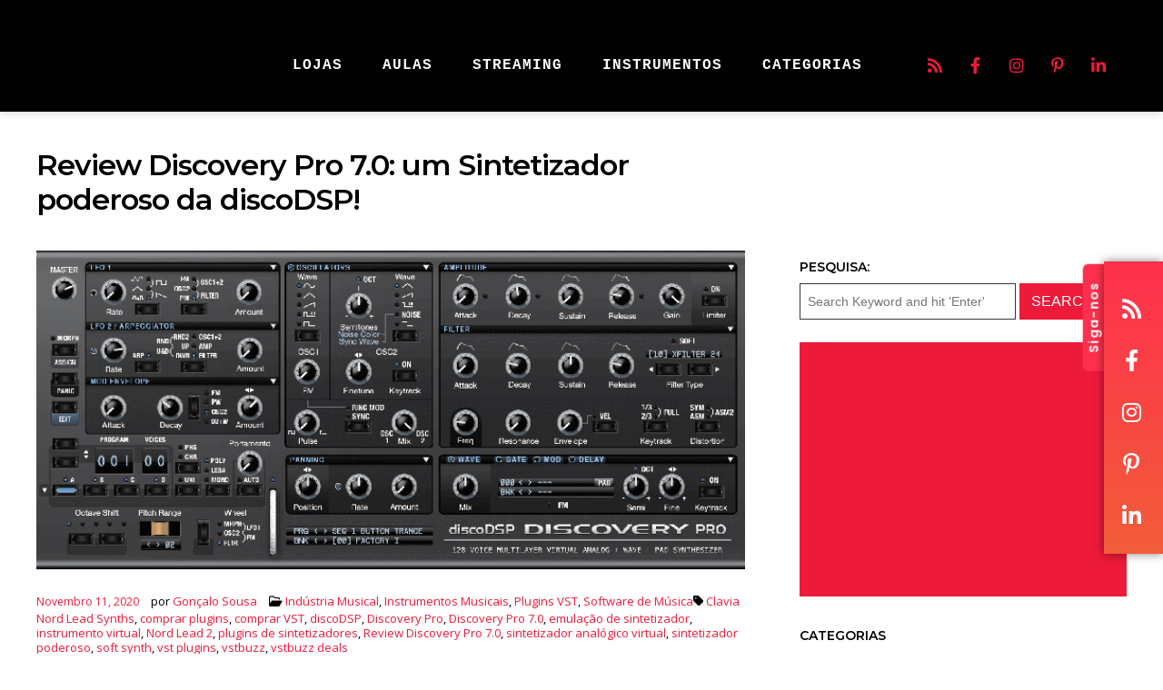

--- FILE ---
content_type: text/html; charset=utf-8
request_url: https://www.google.com/recaptcha/api2/aframe
body_size: 267
content:
<!DOCTYPE HTML><html><head><meta http-equiv="content-type" content="text/html; charset=UTF-8"></head><body><script nonce="kPInjn3b75FxDCSgnHAqPA">/** Anti-fraud and anti-abuse applications only. See google.com/recaptcha */ try{var clients={'sodar':'https://pagead2.googlesyndication.com/pagead/sodar?'};window.addEventListener("message",function(a){try{if(a.source===window.parent){var b=JSON.parse(a.data);var c=clients[b['id']];if(c){var d=document.createElement('img');d.src=c+b['params']+'&rc='+(localStorage.getItem("rc::a")?sessionStorage.getItem("rc::b"):"");window.document.body.appendChild(d);sessionStorage.setItem("rc::e",parseInt(sessionStorage.getItem("rc::e")||0)+1);localStorage.setItem("rc::h",'1768674715185');}}}catch(b){}});window.parent.postMessage("_grecaptcha_ready", "*");}catch(b){}</script></body></html>